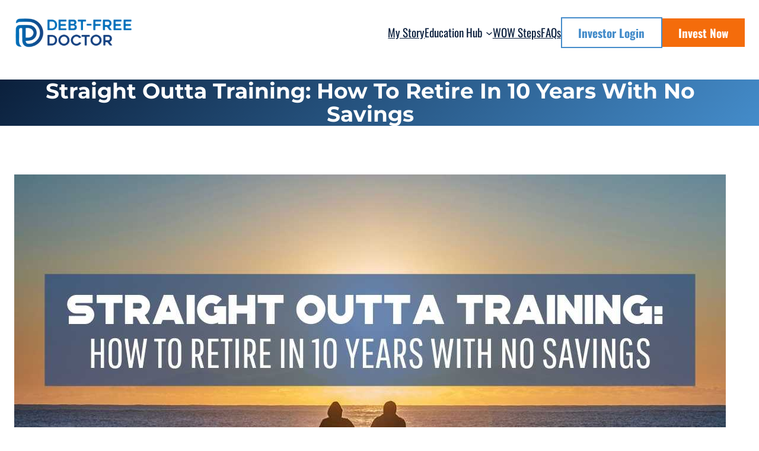

--- FILE ---
content_type: text/css
request_url: https://www.debtfreedr.com/wp-content/themes/lightmarkmedia/style.css?ver=1.0
body_size: -83
content:
/*
Theme Name: Lightmark Media Full Site Editing
Theme URI: https://lightmarkmedia.com
Author: Lightmark Media
Author URI: https://lightmarkmedia.com
Description: FSE Gutenberg Blocks Theme
Requires at least: 5.9
Tested up to: 5.9.2
Requires PHP: 5.6
Version: 1.0
Text Domain: lightmarkmedia
Tags: one-column, custom-colors, custom-menu, custom-logo, editor-style, featured-images, full-site-editing, block-patterns

Lightmark Media, (C) 2022 lightmarkmedia.com
*/

--- FILE ---
content_type: text/css
request_url: https://www.debtfreedr.com/wp-content/cache/min/1/wp-content/themes/lightmarkmedia/assets/css/elements.css?ver=1767165794
body_size: 885
content:
html{font-family:-apple-system,BlinkMacSystemFont,'Segoe UI',Roboto,Helvetica,Arial,sans-serif,'Apple Color Emoji','Segoe UI Emoji','Segoe UI Symbol';box-sizing:border-box;font-size:16px;height:100%;scroll-behavior:smooth}*,*:before,*:after{box-sizing:inherit}body{-moz-osx-font-smoothing:grayscale;-webkit-font-smoothing:antialiased;height:100%;overflow-x:hidden}small{font-size:.8rem}b,strong{font-weight:700!important}.button,button,input[type='button'],input[type='reset'],input[type='submit']{-webkit-appearance:none;-moz-appearance:none;appearance:none;border:none;border-radius:var(--wp--custom--border-radius--default);box-shadow:none;color:var(--wp--preset--color--base);font-size:1.125em;font-weight:700;line-height:1;max-width:100%;opacity:1;padding:calc(0.667em + 2px) calc(1.333em + 2px);text-decoration:none;text-align:center;transition:all 0.2s ease-in-out;transform:scale(1)}.button:hover,button:hover,input:hover[type='button'],input:hover[type='reset'],input:hover[type='submit'],.button:active,button:active,input:active[type='button'],input:active[type='reset'],input:active[type='submit'],.button:focus,button:focus,input:focus[type='button'],input:focus[type='reset'],input:focus[type='submit']{opacity:.9;transform:scale(1.05)}input[type='text'],input[type='email'],input[type='url'],input[type='password'],input[type='search'],input[type='number'],input[type='tel'],input[type='range'],input[type='date'],input[type='month'],input[type='week'],input[type='time'],input[type='datetime'],input[type='datetime-local'],input[type='color'],input[type='checkbox'],textarea{border-radius:5px;transition:all 0.2s ease-in-out;color:var(--wp--preset--color--contrast);background-color:var(--wp--preset--color--white);border:1px solid var(--wp--preset--color--contrast);font-size:var(--wp--preset--font-size--normal)!important;font-weight:var(--wp--custom--font-weight--normal);line-height:1.5;max-width:100%;padding:8px;transition:all 0.2s ease-in-out;transform:scale(1)}input[type='text']::-moz-placeholder,input[type='email']::-moz-placeholder,input[type='url']::-moz-placeholder,input[type='password']::-moz-placeholder,input[type='search']::-moz-placeholder,input[type='number']::-moz-placeholder,input[type='tel']::-moz-placeholder,input[type='range']::-moz-placeholder,input[type='date']::-moz-placeholder,input[type='month']::-moz-placeholder,input[type='week']::-moz-placeholder,input[type='time']::-moz-placeholder,input[type='datetime']::-moz-placeholder,input[type='datetime-local']::-moz-placeholder,input[type='color']::-moz-placeholder,input[type='checkbox']::-moz-placeholder,textarea::-moz-placeholder{color:gray}input[type='text']::placeholder,input[type='email']::placeholder,input[type='url']::placeholder,input[type='password']::placeholder,input[type='search']::placeholder,input[type='number']::placeholder,input[type='tel']::placeholder,input[type='range']::placeholder,input[type='date']::placeholder,input[type='month']::placeholder,input[type='week']::placeholder,input[type='time']::placeholder,input[type='datetime']::placeholder,input[type='datetime-local']::placeholder,input[type='color']::placeholder,input[type='checkbox']::placeholder,textarea::placeholder{color:gray}input[type='text']:hover,input[type='text']:active,input[type='text']:focus,input[type='email']:hover,input[type='email']:active,input[type='email']:focus,input[type='url']:hover,input[type='url']:active,input[type='url']:focus,input[type='password']:hover,input[type='password']:active,input[type='password']:focus,input[type='search']:hover,input[type='search']:active,input[type='search']:focus,input[type='number']:hover,input[type='number']:active,input[type='number']:focus,input[type='tel']:hover,input[type='tel']:active,input[type='tel']:focus,input[type='range']:hover,input[type='range']:active,input[type='range']:focus,input[type='date']:hover,input[type='date']:active,input[type='date']:focus,input[type='month']:hover,input[type='month']:active,input[type='month']:focus,input[type='week']:hover,input[type='week']:active,input[type='week']:focus,input[type='time']:hover,input[type='time']:active,input[type='time']:focus,input[type='datetime']:hover,input[type='datetime']:active,input[type='datetime']:focus,input[type='datetime-local']:hover,input[type='datetime-local']:active,input[type='datetime-local']:focus,input[type='color']:hover,input[type='color']:active,input[type='color']:focus,input[type='checkbox']:hover,input[type='checkbox']:active,input[type='checkbox']:focus,textarea:hover,textarea:active,textarea:focus{color:var(--wp--preset--color--contrast);border:1px solid gray}select{-webkit-appearance:none;-moz-appearance:none;appearance:none;background:var(--wp--preset--color--base);background-image:linear-gradient(45deg,transparent 50%,var(--wp--preset--color--contrast) 50%),linear-gradient(135deg,var(--wp--preset--color--contrast) 50%,transparent 50%),linear-gradient(to right,var(--wp--preset--color--contrast),var(--wp--preset--color--contrast));background-position:calc(100% - 28px) calc(0.9em + 2px),calc(100% - 23px) calc(0.9em + 2px),calc(100% - 2.5em) 6px;background-size:5px 5px,5px 5px,1px 1.5em;background-repeat:no-repeat;border:1px solid var(--wp--preset--color--contrast);color:var(--wp--preset--color--contrst);border-radius:5px;font-size:var(--wp--preset--typography--font-size--large)!important;max-width:100%;margin:.25em 0 .5em;padding:0 60px 0 8px!important;line-height:2}select.postform{background-position:calc(100% - 28px) calc(0.9em + 6px),calc(100% - 23px) calc(0.9em + 6px),calc(100% - 2.5em) 12px;margin:auto;padding:8px 60px 8px 8px!important}textarea{max-width:100%}label,legend{font-size:var(--wp--preset--typography--font-size--large)!important}

--- FILE ---
content_type: text/css
request_url: https://www.debtfreedr.com/wp-content/cache/min/1/wp-content/themes/lightmarkmedia/assets/css/blocks.css?ver=1767165794
body_size: -55
content:
footer.wp-block-template-part{margin-top:0}.wp-block-search__button,.wp-block-file .wp-block-file__button,.wp-block-button__link{opacity:1;transition:all 0.2s ease-in-out}.wp-block-button__link{transition:opacity 0.2s ease-in-out,transform 0.2s ease-in-out;opacity:1;transform:scale(1)}.wp-block-button__link:hover{opacity:.9;transform:scale(1.05)}.wp-block-search__button,.wp-block-file .wp-block-file__button{background-color:var(--wp--preset--color--secondary);border-radius:0;border:none;color:var(--wp--preset--color--base);font-size:var(--wp--preset--font-size--medium);padding:calc(0.667em + 2px) calc(1.333em + 2px)}.wp-block-image figcaption{color:var(--wp--preset--color--contrast);font-size:var(--wp--preset--font-size--normal);font-weight:300}.wp-block-image figcaption a{color:var(--wp--preset--color--contrast)}.wp-block-navigation button.wp-block-navigation__responsive-container-open svg{width:50px!important;height:50px!important}.wp-block-separator{opacity:.75}.wp-block-separator.has-background:not(.is-style-dots){height:3px}iframe{display:block}.wp-block-button__link>img{vertical-align:middle}

--- FILE ---
content_type: text/css
request_url: https://www.debtfreedr.com/wp-content/cache/min/1/wp-content/themes/lightmarkmedia/assets/css/block-styles.css?ver=1767165794
body_size: -54
content:
.is-style-button-fill>a{-webkit-appearance:none;-moz-appearance:none;appearance:none;background-color:var(--wp--preset--color--highlight);border:none;border-radius:var(--wp--custom--border-radius--default);box-shadow:none;color:var(--wp--preset--color--base)!important;font-weight:700;line-height:1;max-width:100%;opacity:1;padding:calc(0.667em + 2px) calc(1.333em + 2px)!important;text-decoration:none;text-align:center;transition:all 0.2s ease-in-out;transform:scale(1)}.is-style-button-fill>a:hover,.is-style-button-fill>a:active,.is-style-button-fill>a:focus{opacity:.9;transform:scale(1.05);text-decoration:none!important}.is-style-button-outline>a{-webkit-appearance:none;-moz-appearance:none;appearance:none;border:2px solid var(--wp--preset--color--highlight)!important;border-radius:var(--wp--custom--border-radius--default);box-shadow:none;color:var(--wp--preset--color--highlight)!important;font-weight:700;line-height:1;max-width:100%;opacity:1;padding:calc(0.667em + 2px) calc(1.333em + 2px)!important;text-decoration:none;text-align:center;transition:all 0.2s ease-in-out;transform:scale(1)}.is-style-button-outline>a:hover,.is-style-button-outline>a:active,.is-style-button-outline>a:focus{opacity:.9;transform:scale(1.05);text-decoration:none!important}.is-style-button-outline-2>a{-webkit-appearance:none;-moz-appearance:none;appearance:none;border:2px solid var(--wp--preset--color--secondary)!important;border-radius:var(--wp--custom--border-radius--default);box-shadow:none;color:var(--wp--preset--color--secondary)!important;font-weight:700;line-height:1;max-width:100%;opacity:1;padding:calc(0.667em + 2px) calc(1.333em + 2px)!important;text-decoration:none;text-align:center;transition:all 0.2s ease-in-out;transform:scale(1)}.is-style-button-outline-2>a:hover,.is-style-button-outline-2>a:active,.is-style-button-outline-2>a:focus{opacity:.9;transform:scale(1.05);text-decoration:none!important}

--- FILE ---
content_type: text/css
request_url: https://www.debtfreedr.com/wp-content/cache/min/1/wp-content/themes/lightmarkmedia/assets/css/plugins.css?ver=1767165794
body_size: -284
content:
.wp-block-ub-content-toggle-accordion-title{font-family:var(--wp--custom--font-primary)}.wp-block-ub-content-toggle-accordion-title a{text-decoration:none}.c-accordion__title{font-size:var(--wp--preset--font-size--normal)}.c-accordion__title:after{color:var(--wp--preset--color--primary);font-size:var(--wp--preset--font-size--large);font-weight:400}.gform_required_legend{display:none}

--- FILE ---
content_type: text/css
request_url: https://www.debtfreedr.com/wp-content/uploads/elementor/css/post-42033.css?ver=1767165756
body_size: -85
content:
.elementor-widget-image .widget-image-caption{color:var( --e-global-color-text );font-family:var( --e-global-typography-text-font-family ), Sans-serif;font-weight:var( --e-global-typography-text-font-weight );}.elementor-42033 .elementor-element.elementor-element-d33ea9c img{width:90%;}#elementor-popup-modal-42033{background-color:rgba(0,0,0,.8);justify-content:center;align-items:center;pointer-events:all;}#elementor-popup-modal-42033 .dialog-message{width:784px;height:auto;}#elementor-popup-modal-42033 .dialog-close-button{display:flex;}#elementor-popup-modal-42033 .dialog-widget-content{box-shadow:2px 8px 23px 3px rgba(0,0,0,0.2);}@media(min-width:768px){.elementor-42033 .elementor-element.elementor-element-5b68330{width:37.883%;}.elementor-42033 .elementor-element.elementor-element-67f88ce{width:62.117%;}}

--- FILE ---
content_type: application/javascript; charset=UTF-8
request_url: https://www.debtfreedr.com/cdn-cgi/challenge-platform/h/g/scripts/jsd/d39f91d70ce1/main.js?
body_size: 4635
content:
window._cf_chl_opt={uYln4:'g'};~function(F6,n,N,T,X,z,A,i){F6=L,function(j,G,Fi,F5,v,W){for(Fi={j:513,G:498,v:455,W:482,a:460,k:459,b:549,D:444,S:516,h:532,K:478,e:462,H:480},F5=L,v=j();!![];)try{if(W=-parseInt(F5(Fi.j))/1*(-parseInt(F5(Fi.G))/2)+-parseInt(F5(Fi.v))/3*(-parseInt(F5(Fi.W))/4)+parseInt(F5(Fi.a))/5*(parseInt(F5(Fi.k))/6)+parseInt(F5(Fi.b))/7+parseInt(F5(Fi.D))/8*(-parseInt(F5(Fi.S))/9)+-parseInt(F5(Fi.h))/10*(parseInt(F5(Fi.K))/11)+parseInt(F5(Fi.e))/12*(-parseInt(F5(Fi.H))/13),W===G)break;else v.push(v.shift())}catch(a){v.push(v.shift())}}(F,598439),n=this||self,N=n[F6(541)],T={},T[F6(434)]='o',T[F6(517)]='s',T[F6(511)]='u',T[F6(544)]='z',T[F6(490)]='n',T[F6(537)]='I',T[F6(526)]='b',X=T,n[F6(545)]=function(j,G,W,D,Fb,Fk,Ft,FL,h,K,H,y,g,Z){if(Fb={j:525,G:428,v:476,W:525,a:428,k:506,b:494,D:502,S:502,h:461,K:504,e:486,H:429,y:439},Fk={j:441,G:486,v:499},Ft={j:427,G:456,v:503,W:543},FL=F6,null===G||G===void 0)return D;for(h=Y(G),j[FL(Fb.j)][FL(Fb.G)]&&(h=h[FL(Fb.v)](j[FL(Fb.W)][FL(Fb.a)](G))),h=j[FL(Fb.k)][FL(Fb.b)]&&j[FL(Fb.D)]?j[FL(Fb.k)][FL(Fb.b)](new j[(FL(Fb.S))](h)):function(U,FM,E){for(FM=FL,U[FM(Fk.j)](),E=0;E<U[FM(Fk.G)];U[E]===U[E+1]?U[FM(Fk.v)](E+1,1):E+=1);return U}(h),K='nAsAaAb'.split('A'),K=K[FL(Fb.h)][FL(Fb.K)](K),H=0;H<h[FL(Fb.e)];y=h[H],g=R(j,G,y),K(g)?(Z='s'===g&&!j[FL(Fb.H)](G[y]),FL(Fb.y)===W+y?S(W+y,g):Z||S(W+y,G[y])):S(W+y,g),H++);return D;function S(U,E,FF){FF=L,Object[FF(Ft.j)][FF(Ft.G)][FF(Ft.v)](D,E)||(D[E]=[]),D[E][FF(Ft.W)](U)}},z=F6(518)[F6(523)](';'),A=z[F6(461)][F6(504)](z),n[F6(447)]=function(j,G,FD,Fj,v,W,k,D){for(FD={j:508,G:486,v:500,W:543,a:547},Fj=F6,v=Object[Fj(FD.j)](G),W=0;W<v[Fj(FD.G)];W++)if(k=v[W],'f'===k&&(k='N'),j[k]){for(D=0;D<G[v[W]][Fj(FD.G)];-1===j[k][Fj(FD.v)](G[v[W]][D])&&(A(G[v[W]][D])||j[k][Fj(FD.W)]('o.'+G[v[W]][D])),D++);}else j[k]=G[v[W]][Fj(FD.a)](function(S){return'o.'+S})},i=function(FO,Fo,FQ,FC,FE,FR,G,W,a){return FO={j:489,G:531},Fo={j:435,G:435,v:543,W:435,a:435,k:435,b:485,D:435,S:533},FQ={j:486},FC={j:528},FE={j:486,G:533,v:427,W:456,a:503,k:427,b:503,D:503,S:528,h:543,K:528,e:543,H:543,y:435,l:456,g:543,Z:543,U:485},FR=F6,G=String[FR(FO.j)],W={'h':function(k,FU){return FU={j:491,G:533},k==null?'':W.g(k,6,function(b,FY){return FY=L,FY(FU.j)[FY(FU.G)](b)})},'g':function(D,S,K,Fz,H,y,Z,U,E,C,Q,o,O,F0,F1,F2,F3,F4){if(Fz=FR,D==null)return'';for(y={},Z={},U='',E=2,C=3,Q=2,o=[],O=0,F0=0,F1=0;F1<D[Fz(FE.j)];F1+=1)if(F2=D[Fz(FE.G)](F1),Object[Fz(FE.v)][Fz(FE.W)][Fz(FE.a)](y,F2)||(y[F2]=C++,Z[F2]=!0),F3=U+F2,Object[Fz(FE.k)][Fz(FE.W)][Fz(FE.b)](y,F3))U=F3;else{if(Object[Fz(FE.v)][Fz(FE.W)][Fz(FE.D)](Z,U)){if(256>U[Fz(FE.S)](0)){for(H=0;H<Q;O<<=1,F0==S-1?(F0=0,o[Fz(FE.h)](K(O)),O=0):F0++,H++);for(F4=U[Fz(FE.K)](0),H=0;8>H;O=1.97&F4|O<<1.3,S-1==F0?(F0=0,o[Fz(FE.e)](K(O)),O=0):F0++,F4>>=1,H++);}else{for(F4=1,H=0;H<Q;O=F4|O<<1.05,F0==S-1?(F0=0,o[Fz(FE.H)](K(O)),O=0):F0++,F4=0,H++);for(F4=U[Fz(FE.S)](0),H=0;16>H;O=1&F4|O<<1,F0==S-1?(F0=0,o[Fz(FE.H)](K(O)),O=0):F0++,F4>>=1,H++);}E--,E==0&&(E=Math[Fz(FE.y)](2,Q),Q++),delete Z[U]}else for(F4=y[U],H=0;H<Q;O=1&F4|O<<1.17,F0==S-1?(F0=0,o[Fz(FE.h)](K(O)),O=0):F0++,F4>>=1,H++);U=(E--,E==0&&(E=Math[Fz(FE.y)](2,Q),Q++),y[F3]=C++,String(F2))}if(U!==''){if(Object[Fz(FE.v)][Fz(FE.l)][Fz(FE.D)](Z,U)){if(256>U[Fz(FE.S)](0)){for(H=0;H<Q;O<<=1,S-1==F0?(F0=0,o[Fz(FE.g)](K(O)),O=0):F0++,H++);for(F4=U[Fz(FE.K)](0),H=0;8>H;O=F4&1|O<<1,F0==S-1?(F0=0,o[Fz(FE.h)](K(O)),O=0):F0++,F4>>=1,H++);}else{for(F4=1,H=0;H<Q;O=O<<1|F4,S-1==F0?(F0=0,o[Fz(FE.Z)](K(O)),O=0):F0++,F4=0,H++);for(F4=U[Fz(FE.K)](0),H=0;16>H;O=1&F4|O<<1.92,F0==S-1?(F0=0,o[Fz(FE.g)](K(O)),O=0):F0++,F4>>=1,H++);}E--,E==0&&(E=Math[Fz(FE.y)](2,Q),Q++),delete Z[U]}else for(F4=y[U],H=0;H<Q;O=O<<1.68|1.81&F4,S-1==F0?(F0=0,o[Fz(FE.Z)](K(O)),O=0):F0++,F4>>=1,H++);E--,0==E&&Q++}for(F4=2,H=0;H<Q;O=O<<1|1.93&F4,F0==S-1?(F0=0,o[Fz(FE.e)](K(O)),O=0):F0++,F4>>=1,H++);for(;;)if(O<<=1,F0==S-1){o[Fz(FE.Z)](K(O));break}else F0++;return o[Fz(FE.U)]('')},'j':function(k,FA){return FA=FR,k==null?'':''==k?null:W.i(k[FA(FQ.j)],32768,function(b,FI){return FI=FA,k[FI(FC.j)](b)})},'i':function(D,S,K,Fx,H,y,Z,U,E,C,Q,o,O,F0,F1,F2,F4,F3){for(Fx=FR,H=[],y=4,Z=4,U=3,E=[],o=K(0),O=S,F0=1,C=0;3>C;H[C]=C,C+=1);for(F1=0,F2=Math[Fx(Fo.j)](2,2),Q=1;Q!=F2;F3=o&O,O>>=1,O==0&&(O=S,o=K(F0++)),F1|=Q*(0<F3?1:0),Q<<=1);switch(F1){case 0:for(F1=0,F2=Math[Fx(Fo.G)](2,8),Q=1;Q!=F2;F3=O&o,O>>=1,O==0&&(O=S,o=K(F0++)),F1|=Q*(0<F3?1:0),Q<<=1);F4=G(F1);break;case 1:for(F1=0,F2=Math[Fx(Fo.G)](2,16),Q=1;Q!=F2;F3=o&O,O>>=1,0==O&&(O=S,o=K(F0++)),F1|=(0<F3?1:0)*Q,Q<<=1);F4=G(F1);break;case 2:return''}for(C=H[3]=F4,E[Fx(Fo.v)](F4);;){if(F0>D)return'';for(F1=0,F2=Math[Fx(Fo.W)](2,U),Q=1;F2!=Q;F3=O&o,O>>=1,0==O&&(O=S,o=K(F0++)),F1|=(0<F3?1:0)*Q,Q<<=1);switch(F4=F1){case 0:for(F1=0,F2=Math[Fx(Fo.a)](2,8),Q=1;Q!=F2;F3=o&O,O>>=1,0==O&&(O=S,o=K(F0++)),F1|=(0<F3?1:0)*Q,Q<<=1);H[Z++]=G(F1),F4=Z-1,y--;break;case 1:for(F1=0,F2=Math[Fx(Fo.k)](2,16),Q=1;F2!=Q;F3=O&o,O>>=1,0==O&&(O=S,o=K(F0++)),F1|=(0<F3?1:0)*Q,Q<<=1);H[Z++]=G(F1),F4=Z-1,y--;break;case 2:return E[Fx(Fo.b)]('')}if(y==0&&(y=Math[Fx(Fo.D)](2,U),U++),H[F4])F4=H[F4];else if(F4===Z)F4=C+C[Fx(Fo.S)](0);else return null;E[Fx(Fo.v)](F4),H[Z++]=C+F4[Fx(Fo.S)](0),y--,C=F4,y==0&&(y=Math[Fx(Fo.D)](2,U),U++)}}},a={},a[FR(FO.G)]=W.h,a}(),P();function P(L2,L1,Fw,Fd,j,G,v,W,a){if(L2={j:467,G:468,v:442,W:535,a:505,k:505,b:438,D:507},L1={j:442,G:535,v:507},Fw={j:477},Fd=F6,j=n[Fd(L2.j)],!j)return;if(!f())return;(G=![],v=j[Fd(L2.G)]===!![],W=function(Ff,k){if(Ff=Fd,!G){if(G=!![],!f())return;k=I(),J(k.r,function(b){s(j,b)}),k.e&&V(Ff(Fw.j),k.e)}},N[Fd(L2.v)]!==Fd(L2.W))?W():n[Fd(L2.a)]?N[Fd(L2.k)](Fd(L2.b),W):(a=N[Fd(L2.D)]||function(){},N[Fd(L2.D)]=function(FJ){FJ=Fd,a(),N[FJ(L1.j)]!==FJ(L1.G)&&(N[FJ(L1.v)]=a,W())})}function Y(j,Fa,F9,G){for(Fa={j:476,G:508,v:430},F9=F6,G=[];j!==null;G=G[F9(Fa.j)](Object[F9(Fa.G)](j)),j=Object[F9(Fa.v)](j));return G}function B(j,G,FP,F7){return FP={j:473,G:427,v:540,W:503,a:500,k:436},F7=F6,G instanceof j[F7(FP.j)]&&0<j[F7(FP.j)][F7(FP.G)][F7(FP.v)][F7(FP.W)](G)[F7(FP.a)](F7(FP.k))}function V(W,a,FZ,FB,k,b,D,S,h,K,H,y){if(FZ={j:446,G:492,v:467,W:448,a:487,k:466,b:497,D:443,S:515,h:483,K:484,e:479,H:495,y:530,l:501,g:519,Z:487,U:548,c:454,E:493,C:437,Q:487,o:538,O:426,m:522,F0:472,F1:451,F2:471,F3:531},FB=F6,!x(.01))return![];b=(k={},k[FB(FZ.j)]=W,k[FB(FZ.G)]=a,k);try{D=n[FB(FZ.v)],S=FB(FZ.W)+n[FB(FZ.a)][FB(FZ.k)]+FB(FZ.b)+D.r+FB(FZ.D),h=new n[(FB(FZ.S))](),h[FB(FZ.h)](FB(FZ.K),S),h[FB(FZ.e)]=2500,h[FB(FZ.H)]=function(){},K={},K[FB(FZ.y)]=n[FB(FZ.a)][FB(FZ.l)],K[FB(FZ.g)]=n[FB(FZ.Z)][FB(FZ.U)],K[FB(FZ.c)]=n[FB(FZ.a)][FB(FZ.E)],K[FB(FZ.C)]=n[FB(FZ.Q)][FB(FZ.o)],H=K,y={},y[FB(FZ.O)]=b,y[FB(FZ.m)]=H,y[FB(FZ.F0)]=FB(FZ.F1),h[FB(FZ.F2)](i[FB(FZ.F3)](y))}catch(l){}}function R(j,G,v,FW,F8,W){F8=(FW={j:542,G:506,v:521,W:465},F6);try{return G[v][F8(FW.j)](function(){}),'p'}catch(k){}try{if(null==G[v])return void 0===G[v]?'u':'x'}catch(D){return'i'}return j[F8(FW.G)][F8(FW.v)](G[v])?'a':G[v]===j[F8(FW.G)]?'C':!0===G[v]?'T':!1===G[v]?'F':(W=typeof G[v],F8(FW.W)==W?B(j,G[v])?'N':'f':X[W]||'?')}function f(Fe,Fn,j,G,v){return Fe={j:524,G:433},Fn=F6,j=3600,G=d(),v=Math[Fn(Fe.j)](Date[Fn(Fe.G)]()/1e3),v-G>j?![]:!![]}function d(FK,Fv,j){return FK={j:467,G:524},Fv=F6,j=n[Fv(FK.j)],Math[Fv(FK.G)](+atob(j.t))}function L(M,j,r){return r=F(),L=function(G,v,n){return G=G-426,n=r[G],n},L(M,j)}function I(FS,Fr,v,W,a,k,b){Fr=(FS={j:464,G:440,v:458,W:449,a:536,k:509,b:534,D:475,S:527,h:432,K:450,e:510},F6);try{return v=N[Fr(FS.j)](Fr(FS.G)),v[Fr(FS.v)]=Fr(FS.W),v[Fr(FS.a)]='-1',N[Fr(FS.k)][Fr(FS.b)](v),W=v[Fr(FS.D)],a={},a=mlwE4(W,W,'',a),a=mlwE4(W,W[Fr(FS.S)]||W[Fr(FS.h)],'n.',a),a=mlwE4(W,v[Fr(FS.K)],'d.',a),N[Fr(FS.k)][Fr(FS.e)](v),k={},k.r=a,k.e=null,k}catch(D){return b={},b.r={},b.e=D,b}}function F(L4){return L4='bind,addEventListener,Array,onreadystatechange,keys,body,removeChild,undefined,http-code:,1010dpKgcS,stringify,XMLHttpRequest,18LcgBzv,string,_cf_chl_opt;mhsH6;xkyRk9;FTrD2;leJV9;BCMtt1;sNHpA9;GKPzo4;AdbX0;REiSI4;xriGD7;jwjCc3;agiDh2;MQCkM2;mlwE4;kuIdX1;aLEay4;cThi2,chlApiUrl,event,isArray,chctx,split,floor,Object,boolean,clientInformation,charCodeAt,onerror,chlApiSitekey,cqOUThCkV,29630FPuWBd,charAt,appendChild,loading,tabIndex,bigint,HkTQ2,href,toString,document,catch,push,symbol,mlwE4,postMessage,map,TbVa1,6923777IhrlAT,errorInfoObject,prototype,getOwnPropertyNames,isNaN,getPrototypeOf,parent,navigator,now,object,pow,[native code],chlApiClientVersion,DOMContentLoaded,d.cookie,iframe,sort,readyState,/invisible/jsd,4200088yKycVH,detail,msg,kuIdX1,/cdn-cgi/challenge-platform/h/,display: none,contentDocument,jsd,xhr-error,random,chlApiRumWidgetAgeMs,3KcMpiX,hasOwnProperty,/jsd/oneshot/d39f91d70ce1/0.1838032770534941:1767392818:aD_MspmWIC3SbVYH23n5A62N2gRbENaeYFCksziwlxI/,style,6pdUVsF,4786700kdveUv,includes,333972LibHyE,status,createElement,function,uYln4,__CF$cv$params,api,sid,success,send,source,Function,log,contentWindow,concat,error on cf_chl_props,2453PecHXD,timeout,559ddtyvO,location,4072528fpIrcK,open,POST,join,length,_cf_chl_opt,onload,fromCharCode,number,oWiacZkGNQ7+d2yuR3hLvtgxJMT4wzDCApHXnBO6K$qrf90bVFI8Us15jY-PlEeSm,error,kgZMo4,from,ontimeout,cloudflare-invisible,/b/ov1/0.1838032770534941:1767392818:aD_MspmWIC3SbVYH23n5A62N2gRbENaeYFCksziwlxI/,1072JLfCHg,splice,indexOf,gwUy0,Set,call'.split(','),F=function(){return L4},F()}function x(j,Fh,FG){return Fh={j:453},FG=F6,Math[FG(Fh.j)]()<j}function s(v,W,L3,FV,a,k,b){if(L3={j:496,G:468,v:470,W:472,a:469,k:520,b:470,D:431,S:546,h:520,K:492,e:445,H:431},FV=F6,a=FV(L3.j),!v[FV(L3.G)])return;W===FV(L3.v)?(k={},k[FV(L3.W)]=a,k[FV(L3.a)]=v.r,k[FV(L3.k)]=FV(L3.b),n[FV(L3.D)][FV(L3.S)](k,'*')):(b={},b[FV(L3.W)]=a,b[FV(L3.a)]=v.r,b[FV(L3.h)]=FV(L3.K),b[FV(L3.e)]=W,n[FV(L3.H)][FV(L3.S)](b,'*'))}function J(j,G,Fq,Fl,Fy,FH,FN,v,W,a){Fq={j:467,G:474,v:487,W:515,a:483,k:484,b:448,D:466,S:457,h:468,K:479,e:495,H:488,y:529,l:481,g:481,Z:539,U:468,c:471,E:531,C:514},Fl={j:452},Fy={j:463,G:463,v:470,W:512},FH={j:479},FN=F6,v=n[FN(Fq.j)],console[FN(Fq.G)](n[FN(Fq.v)]),W=new n[(FN(Fq.W))](),W[FN(Fq.a)](FN(Fq.k),FN(Fq.b)+n[FN(Fq.v)][FN(Fq.D)]+FN(Fq.S)+v.r),v[FN(Fq.h)]&&(W[FN(Fq.K)]=5e3,W[FN(Fq.e)]=function(Fp){Fp=FN,G(Fp(FH.j))}),W[FN(Fq.H)]=function(FT){FT=FN,W[FT(Fy.j)]>=200&&W[FT(Fy.G)]<300?G(FT(Fy.v)):G(FT(Fy.W)+W[FT(Fy.G)])},W[FN(Fq.y)]=function(FX){FX=FN,G(FX(Fl.j))},a={'t':d(),'lhr':N[FN(Fq.l)]&&N[FN(Fq.g)][FN(Fq.Z)]?N[FN(Fq.g)][FN(Fq.Z)]:'','api':v[FN(Fq.U)]?!![]:![],'payload':j},W[FN(Fq.c)](i[FN(Fq.E)](JSON[FN(Fq.C)](a)))}}()

--- FILE ---
content_type: application/javascript
request_url: https://www.debtfreedr.com/wp-content/cache/min/1/wp-content/themes/lightmarkmedia/assets/js/custom-scripts.js?ver=1748539222
body_size: -57
content:
const target=document.querySelector('.wp-block-navigation-item.is-style-phone-number .wp-block-navigation-item__label');if(target!==null){target.insertAdjacentHTML('beforebegin','<svg style="vertical-align:middle;" xmlns="http://www.w3.org/2000/svg" width="18" height="18" viewBox="0 0 24 24"><path d="M20 22.621l-3.521-6.795c-.008.004-1.974.97-2.064 1.011-2.24 1.086-6.799-7.82-4.609-8.994l2.083-1.026-3.493-6.817-2.106 1.039c-7.202 3.755 4.233 25.982 11.6 22.615.121-.055 2.102-1.029 2.11-1.033z"/></svg>')}

--- FILE ---
content_type: application/javascript
request_url: https://prism.app-us1.com/?a=610459546&u=https%3A%2F%2Fwww.debtfreedr.com%2Fhow-to-retire-in-10-years-with-no-savings%2F
body_size: 125
content:
window.visitorGlobalObject=window.visitorGlobalObject||window.prismGlobalObject;window.visitorGlobalObject.setVisitorId('6bb7a781-cc08-4994-9b4d-f9220f45313f', '610459546');window.visitorGlobalObject.setWhitelistedServices('tracking', '610459546');